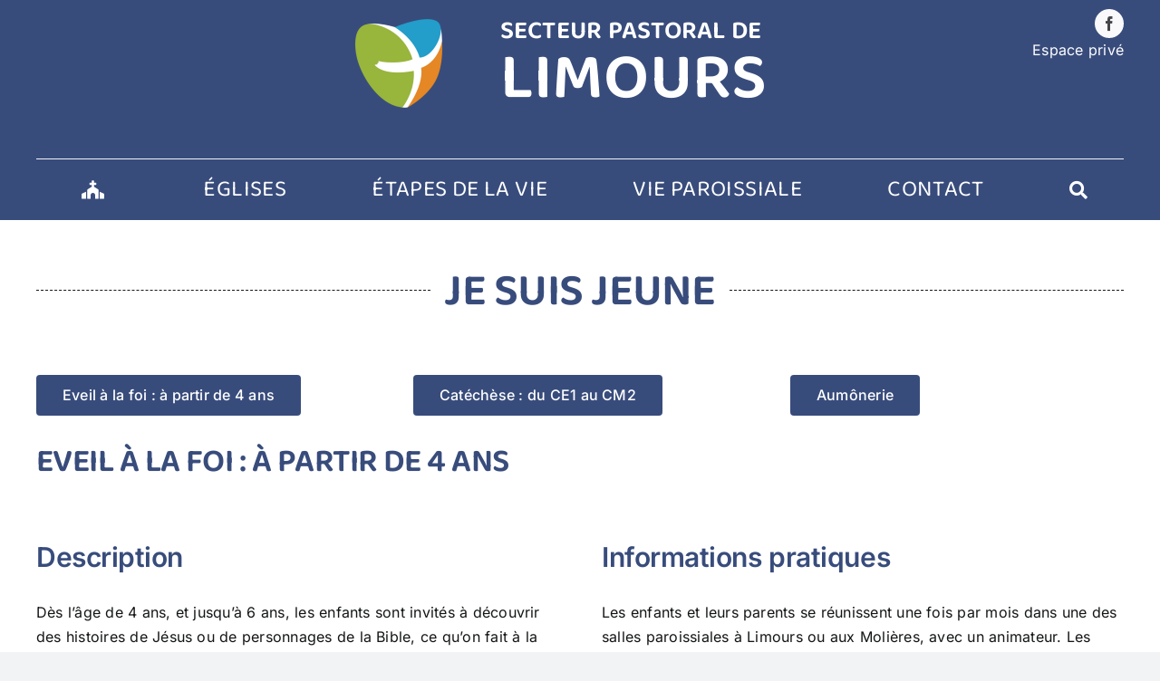

--- FILE ---
content_type: text/html; charset=utf-8
request_url: https://www.google.com/recaptcha/api2/anchor?ar=1&k=6Lf9MBgrAAAAAGGPDjz1zSuZvM9XgnhX_9vf8NWY&co=aHR0cHM6Ly93d3cuc2VjdGV1cmxpbW91cnMtY2F0aG9saXF1ZS5mcjo0NDM.&hl=en&v=PoyoqOPhxBO7pBk68S4YbpHZ&size=invisible&anchor-ms=20000&execute-ms=30000&cb=ssanrpmybgef
body_size: 48590
content:
<!DOCTYPE HTML><html dir="ltr" lang="en"><head><meta http-equiv="Content-Type" content="text/html; charset=UTF-8">
<meta http-equiv="X-UA-Compatible" content="IE=edge">
<title>reCAPTCHA</title>
<style type="text/css">
/* cyrillic-ext */
@font-face {
  font-family: 'Roboto';
  font-style: normal;
  font-weight: 400;
  font-stretch: 100%;
  src: url(//fonts.gstatic.com/s/roboto/v48/KFO7CnqEu92Fr1ME7kSn66aGLdTylUAMa3GUBHMdazTgWw.woff2) format('woff2');
  unicode-range: U+0460-052F, U+1C80-1C8A, U+20B4, U+2DE0-2DFF, U+A640-A69F, U+FE2E-FE2F;
}
/* cyrillic */
@font-face {
  font-family: 'Roboto';
  font-style: normal;
  font-weight: 400;
  font-stretch: 100%;
  src: url(//fonts.gstatic.com/s/roboto/v48/KFO7CnqEu92Fr1ME7kSn66aGLdTylUAMa3iUBHMdazTgWw.woff2) format('woff2');
  unicode-range: U+0301, U+0400-045F, U+0490-0491, U+04B0-04B1, U+2116;
}
/* greek-ext */
@font-face {
  font-family: 'Roboto';
  font-style: normal;
  font-weight: 400;
  font-stretch: 100%;
  src: url(//fonts.gstatic.com/s/roboto/v48/KFO7CnqEu92Fr1ME7kSn66aGLdTylUAMa3CUBHMdazTgWw.woff2) format('woff2');
  unicode-range: U+1F00-1FFF;
}
/* greek */
@font-face {
  font-family: 'Roboto';
  font-style: normal;
  font-weight: 400;
  font-stretch: 100%;
  src: url(//fonts.gstatic.com/s/roboto/v48/KFO7CnqEu92Fr1ME7kSn66aGLdTylUAMa3-UBHMdazTgWw.woff2) format('woff2');
  unicode-range: U+0370-0377, U+037A-037F, U+0384-038A, U+038C, U+038E-03A1, U+03A3-03FF;
}
/* math */
@font-face {
  font-family: 'Roboto';
  font-style: normal;
  font-weight: 400;
  font-stretch: 100%;
  src: url(//fonts.gstatic.com/s/roboto/v48/KFO7CnqEu92Fr1ME7kSn66aGLdTylUAMawCUBHMdazTgWw.woff2) format('woff2');
  unicode-range: U+0302-0303, U+0305, U+0307-0308, U+0310, U+0312, U+0315, U+031A, U+0326-0327, U+032C, U+032F-0330, U+0332-0333, U+0338, U+033A, U+0346, U+034D, U+0391-03A1, U+03A3-03A9, U+03B1-03C9, U+03D1, U+03D5-03D6, U+03F0-03F1, U+03F4-03F5, U+2016-2017, U+2034-2038, U+203C, U+2040, U+2043, U+2047, U+2050, U+2057, U+205F, U+2070-2071, U+2074-208E, U+2090-209C, U+20D0-20DC, U+20E1, U+20E5-20EF, U+2100-2112, U+2114-2115, U+2117-2121, U+2123-214F, U+2190, U+2192, U+2194-21AE, U+21B0-21E5, U+21F1-21F2, U+21F4-2211, U+2213-2214, U+2216-22FF, U+2308-230B, U+2310, U+2319, U+231C-2321, U+2336-237A, U+237C, U+2395, U+239B-23B7, U+23D0, U+23DC-23E1, U+2474-2475, U+25AF, U+25B3, U+25B7, U+25BD, U+25C1, U+25CA, U+25CC, U+25FB, U+266D-266F, U+27C0-27FF, U+2900-2AFF, U+2B0E-2B11, U+2B30-2B4C, U+2BFE, U+3030, U+FF5B, U+FF5D, U+1D400-1D7FF, U+1EE00-1EEFF;
}
/* symbols */
@font-face {
  font-family: 'Roboto';
  font-style: normal;
  font-weight: 400;
  font-stretch: 100%;
  src: url(//fonts.gstatic.com/s/roboto/v48/KFO7CnqEu92Fr1ME7kSn66aGLdTylUAMaxKUBHMdazTgWw.woff2) format('woff2');
  unicode-range: U+0001-000C, U+000E-001F, U+007F-009F, U+20DD-20E0, U+20E2-20E4, U+2150-218F, U+2190, U+2192, U+2194-2199, U+21AF, U+21E6-21F0, U+21F3, U+2218-2219, U+2299, U+22C4-22C6, U+2300-243F, U+2440-244A, U+2460-24FF, U+25A0-27BF, U+2800-28FF, U+2921-2922, U+2981, U+29BF, U+29EB, U+2B00-2BFF, U+4DC0-4DFF, U+FFF9-FFFB, U+10140-1018E, U+10190-1019C, U+101A0, U+101D0-101FD, U+102E0-102FB, U+10E60-10E7E, U+1D2C0-1D2D3, U+1D2E0-1D37F, U+1F000-1F0FF, U+1F100-1F1AD, U+1F1E6-1F1FF, U+1F30D-1F30F, U+1F315, U+1F31C, U+1F31E, U+1F320-1F32C, U+1F336, U+1F378, U+1F37D, U+1F382, U+1F393-1F39F, U+1F3A7-1F3A8, U+1F3AC-1F3AF, U+1F3C2, U+1F3C4-1F3C6, U+1F3CA-1F3CE, U+1F3D4-1F3E0, U+1F3ED, U+1F3F1-1F3F3, U+1F3F5-1F3F7, U+1F408, U+1F415, U+1F41F, U+1F426, U+1F43F, U+1F441-1F442, U+1F444, U+1F446-1F449, U+1F44C-1F44E, U+1F453, U+1F46A, U+1F47D, U+1F4A3, U+1F4B0, U+1F4B3, U+1F4B9, U+1F4BB, U+1F4BF, U+1F4C8-1F4CB, U+1F4D6, U+1F4DA, U+1F4DF, U+1F4E3-1F4E6, U+1F4EA-1F4ED, U+1F4F7, U+1F4F9-1F4FB, U+1F4FD-1F4FE, U+1F503, U+1F507-1F50B, U+1F50D, U+1F512-1F513, U+1F53E-1F54A, U+1F54F-1F5FA, U+1F610, U+1F650-1F67F, U+1F687, U+1F68D, U+1F691, U+1F694, U+1F698, U+1F6AD, U+1F6B2, U+1F6B9-1F6BA, U+1F6BC, U+1F6C6-1F6CF, U+1F6D3-1F6D7, U+1F6E0-1F6EA, U+1F6F0-1F6F3, U+1F6F7-1F6FC, U+1F700-1F7FF, U+1F800-1F80B, U+1F810-1F847, U+1F850-1F859, U+1F860-1F887, U+1F890-1F8AD, U+1F8B0-1F8BB, U+1F8C0-1F8C1, U+1F900-1F90B, U+1F93B, U+1F946, U+1F984, U+1F996, U+1F9E9, U+1FA00-1FA6F, U+1FA70-1FA7C, U+1FA80-1FA89, U+1FA8F-1FAC6, U+1FACE-1FADC, U+1FADF-1FAE9, U+1FAF0-1FAF8, U+1FB00-1FBFF;
}
/* vietnamese */
@font-face {
  font-family: 'Roboto';
  font-style: normal;
  font-weight: 400;
  font-stretch: 100%;
  src: url(//fonts.gstatic.com/s/roboto/v48/KFO7CnqEu92Fr1ME7kSn66aGLdTylUAMa3OUBHMdazTgWw.woff2) format('woff2');
  unicode-range: U+0102-0103, U+0110-0111, U+0128-0129, U+0168-0169, U+01A0-01A1, U+01AF-01B0, U+0300-0301, U+0303-0304, U+0308-0309, U+0323, U+0329, U+1EA0-1EF9, U+20AB;
}
/* latin-ext */
@font-face {
  font-family: 'Roboto';
  font-style: normal;
  font-weight: 400;
  font-stretch: 100%;
  src: url(//fonts.gstatic.com/s/roboto/v48/KFO7CnqEu92Fr1ME7kSn66aGLdTylUAMa3KUBHMdazTgWw.woff2) format('woff2');
  unicode-range: U+0100-02BA, U+02BD-02C5, U+02C7-02CC, U+02CE-02D7, U+02DD-02FF, U+0304, U+0308, U+0329, U+1D00-1DBF, U+1E00-1E9F, U+1EF2-1EFF, U+2020, U+20A0-20AB, U+20AD-20C0, U+2113, U+2C60-2C7F, U+A720-A7FF;
}
/* latin */
@font-face {
  font-family: 'Roboto';
  font-style: normal;
  font-weight: 400;
  font-stretch: 100%;
  src: url(//fonts.gstatic.com/s/roboto/v48/KFO7CnqEu92Fr1ME7kSn66aGLdTylUAMa3yUBHMdazQ.woff2) format('woff2');
  unicode-range: U+0000-00FF, U+0131, U+0152-0153, U+02BB-02BC, U+02C6, U+02DA, U+02DC, U+0304, U+0308, U+0329, U+2000-206F, U+20AC, U+2122, U+2191, U+2193, U+2212, U+2215, U+FEFF, U+FFFD;
}
/* cyrillic-ext */
@font-face {
  font-family: 'Roboto';
  font-style: normal;
  font-weight: 500;
  font-stretch: 100%;
  src: url(//fonts.gstatic.com/s/roboto/v48/KFO7CnqEu92Fr1ME7kSn66aGLdTylUAMa3GUBHMdazTgWw.woff2) format('woff2');
  unicode-range: U+0460-052F, U+1C80-1C8A, U+20B4, U+2DE0-2DFF, U+A640-A69F, U+FE2E-FE2F;
}
/* cyrillic */
@font-face {
  font-family: 'Roboto';
  font-style: normal;
  font-weight: 500;
  font-stretch: 100%;
  src: url(//fonts.gstatic.com/s/roboto/v48/KFO7CnqEu92Fr1ME7kSn66aGLdTylUAMa3iUBHMdazTgWw.woff2) format('woff2');
  unicode-range: U+0301, U+0400-045F, U+0490-0491, U+04B0-04B1, U+2116;
}
/* greek-ext */
@font-face {
  font-family: 'Roboto';
  font-style: normal;
  font-weight: 500;
  font-stretch: 100%;
  src: url(//fonts.gstatic.com/s/roboto/v48/KFO7CnqEu92Fr1ME7kSn66aGLdTylUAMa3CUBHMdazTgWw.woff2) format('woff2');
  unicode-range: U+1F00-1FFF;
}
/* greek */
@font-face {
  font-family: 'Roboto';
  font-style: normal;
  font-weight: 500;
  font-stretch: 100%;
  src: url(//fonts.gstatic.com/s/roboto/v48/KFO7CnqEu92Fr1ME7kSn66aGLdTylUAMa3-UBHMdazTgWw.woff2) format('woff2');
  unicode-range: U+0370-0377, U+037A-037F, U+0384-038A, U+038C, U+038E-03A1, U+03A3-03FF;
}
/* math */
@font-face {
  font-family: 'Roboto';
  font-style: normal;
  font-weight: 500;
  font-stretch: 100%;
  src: url(//fonts.gstatic.com/s/roboto/v48/KFO7CnqEu92Fr1ME7kSn66aGLdTylUAMawCUBHMdazTgWw.woff2) format('woff2');
  unicode-range: U+0302-0303, U+0305, U+0307-0308, U+0310, U+0312, U+0315, U+031A, U+0326-0327, U+032C, U+032F-0330, U+0332-0333, U+0338, U+033A, U+0346, U+034D, U+0391-03A1, U+03A3-03A9, U+03B1-03C9, U+03D1, U+03D5-03D6, U+03F0-03F1, U+03F4-03F5, U+2016-2017, U+2034-2038, U+203C, U+2040, U+2043, U+2047, U+2050, U+2057, U+205F, U+2070-2071, U+2074-208E, U+2090-209C, U+20D0-20DC, U+20E1, U+20E5-20EF, U+2100-2112, U+2114-2115, U+2117-2121, U+2123-214F, U+2190, U+2192, U+2194-21AE, U+21B0-21E5, U+21F1-21F2, U+21F4-2211, U+2213-2214, U+2216-22FF, U+2308-230B, U+2310, U+2319, U+231C-2321, U+2336-237A, U+237C, U+2395, U+239B-23B7, U+23D0, U+23DC-23E1, U+2474-2475, U+25AF, U+25B3, U+25B7, U+25BD, U+25C1, U+25CA, U+25CC, U+25FB, U+266D-266F, U+27C0-27FF, U+2900-2AFF, U+2B0E-2B11, U+2B30-2B4C, U+2BFE, U+3030, U+FF5B, U+FF5D, U+1D400-1D7FF, U+1EE00-1EEFF;
}
/* symbols */
@font-face {
  font-family: 'Roboto';
  font-style: normal;
  font-weight: 500;
  font-stretch: 100%;
  src: url(//fonts.gstatic.com/s/roboto/v48/KFO7CnqEu92Fr1ME7kSn66aGLdTylUAMaxKUBHMdazTgWw.woff2) format('woff2');
  unicode-range: U+0001-000C, U+000E-001F, U+007F-009F, U+20DD-20E0, U+20E2-20E4, U+2150-218F, U+2190, U+2192, U+2194-2199, U+21AF, U+21E6-21F0, U+21F3, U+2218-2219, U+2299, U+22C4-22C6, U+2300-243F, U+2440-244A, U+2460-24FF, U+25A0-27BF, U+2800-28FF, U+2921-2922, U+2981, U+29BF, U+29EB, U+2B00-2BFF, U+4DC0-4DFF, U+FFF9-FFFB, U+10140-1018E, U+10190-1019C, U+101A0, U+101D0-101FD, U+102E0-102FB, U+10E60-10E7E, U+1D2C0-1D2D3, U+1D2E0-1D37F, U+1F000-1F0FF, U+1F100-1F1AD, U+1F1E6-1F1FF, U+1F30D-1F30F, U+1F315, U+1F31C, U+1F31E, U+1F320-1F32C, U+1F336, U+1F378, U+1F37D, U+1F382, U+1F393-1F39F, U+1F3A7-1F3A8, U+1F3AC-1F3AF, U+1F3C2, U+1F3C4-1F3C6, U+1F3CA-1F3CE, U+1F3D4-1F3E0, U+1F3ED, U+1F3F1-1F3F3, U+1F3F5-1F3F7, U+1F408, U+1F415, U+1F41F, U+1F426, U+1F43F, U+1F441-1F442, U+1F444, U+1F446-1F449, U+1F44C-1F44E, U+1F453, U+1F46A, U+1F47D, U+1F4A3, U+1F4B0, U+1F4B3, U+1F4B9, U+1F4BB, U+1F4BF, U+1F4C8-1F4CB, U+1F4D6, U+1F4DA, U+1F4DF, U+1F4E3-1F4E6, U+1F4EA-1F4ED, U+1F4F7, U+1F4F9-1F4FB, U+1F4FD-1F4FE, U+1F503, U+1F507-1F50B, U+1F50D, U+1F512-1F513, U+1F53E-1F54A, U+1F54F-1F5FA, U+1F610, U+1F650-1F67F, U+1F687, U+1F68D, U+1F691, U+1F694, U+1F698, U+1F6AD, U+1F6B2, U+1F6B9-1F6BA, U+1F6BC, U+1F6C6-1F6CF, U+1F6D3-1F6D7, U+1F6E0-1F6EA, U+1F6F0-1F6F3, U+1F6F7-1F6FC, U+1F700-1F7FF, U+1F800-1F80B, U+1F810-1F847, U+1F850-1F859, U+1F860-1F887, U+1F890-1F8AD, U+1F8B0-1F8BB, U+1F8C0-1F8C1, U+1F900-1F90B, U+1F93B, U+1F946, U+1F984, U+1F996, U+1F9E9, U+1FA00-1FA6F, U+1FA70-1FA7C, U+1FA80-1FA89, U+1FA8F-1FAC6, U+1FACE-1FADC, U+1FADF-1FAE9, U+1FAF0-1FAF8, U+1FB00-1FBFF;
}
/* vietnamese */
@font-face {
  font-family: 'Roboto';
  font-style: normal;
  font-weight: 500;
  font-stretch: 100%;
  src: url(//fonts.gstatic.com/s/roboto/v48/KFO7CnqEu92Fr1ME7kSn66aGLdTylUAMa3OUBHMdazTgWw.woff2) format('woff2');
  unicode-range: U+0102-0103, U+0110-0111, U+0128-0129, U+0168-0169, U+01A0-01A1, U+01AF-01B0, U+0300-0301, U+0303-0304, U+0308-0309, U+0323, U+0329, U+1EA0-1EF9, U+20AB;
}
/* latin-ext */
@font-face {
  font-family: 'Roboto';
  font-style: normal;
  font-weight: 500;
  font-stretch: 100%;
  src: url(//fonts.gstatic.com/s/roboto/v48/KFO7CnqEu92Fr1ME7kSn66aGLdTylUAMa3KUBHMdazTgWw.woff2) format('woff2');
  unicode-range: U+0100-02BA, U+02BD-02C5, U+02C7-02CC, U+02CE-02D7, U+02DD-02FF, U+0304, U+0308, U+0329, U+1D00-1DBF, U+1E00-1E9F, U+1EF2-1EFF, U+2020, U+20A0-20AB, U+20AD-20C0, U+2113, U+2C60-2C7F, U+A720-A7FF;
}
/* latin */
@font-face {
  font-family: 'Roboto';
  font-style: normal;
  font-weight: 500;
  font-stretch: 100%;
  src: url(//fonts.gstatic.com/s/roboto/v48/KFO7CnqEu92Fr1ME7kSn66aGLdTylUAMa3yUBHMdazQ.woff2) format('woff2');
  unicode-range: U+0000-00FF, U+0131, U+0152-0153, U+02BB-02BC, U+02C6, U+02DA, U+02DC, U+0304, U+0308, U+0329, U+2000-206F, U+20AC, U+2122, U+2191, U+2193, U+2212, U+2215, U+FEFF, U+FFFD;
}
/* cyrillic-ext */
@font-face {
  font-family: 'Roboto';
  font-style: normal;
  font-weight: 900;
  font-stretch: 100%;
  src: url(//fonts.gstatic.com/s/roboto/v48/KFO7CnqEu92Fr1ME7kSn66aGLdTylUAMa3GUBHMdazTgWw.woff2) format('woff2');
  unicode-range: U+0460-052F, U+1C80-1C8A, U+20B4, U+2DE0-2DFF, U+A640-A69F, U+FE2E-FE2F;
}
/* cyrillic */
@font-face {
  font-family: 'Roboto';
  font-style: normal;
  font-weight: 900;
  font-stretch: 100%;
  src: url(//fonts.gstatic.com/s/roboto/v48/KFO7CnqEu92Fr1ME7kSn66aGLdTylUAMa3iUBHMdazTgWw.woff2) format('woff2');
  unicode-range: U+0301, U+0400-045F, U+0490-0491, U+04B0-04B1, U+2116;
}
/* greek-ext */
@font-face {
  font-family: 'Roboto';
  font-style: normal;
  font-weight: 900;
  font-stretch: 100%;
  src: url(//fonts.gstatic.com/s/roboto/v48/KFO7CnqEu92Fr1ME7kSn66aGLdTylUAMa3CUBHMdazTgWw.woff2) format('woff2');
  unicode-range: U+1F00-1FFF;
}
/* greek */
@font-face {
  font-family: 'Roboto';
  font-style: normal;
  font-weight: 900;
  font-stretch: 100%;
  src: url(//fonts.gstatic.com/s/roboto/v48/KFO7CnqEu92Fr1ME7kSn66aGLdTylUAMa3-UBHMdazTgWw.woff2) format('woff2');
  unicode-range: U+0370-0377, U+037A-037F, U+0384-038A, U+038C, U+038E-03A1, U+03A3-03FF;
}
/* math */
@font-face {
  font-family: 'Roboto';
  font-style: normal;
  font-weight: 900;
  font-stretch: 100%;
  src: url(//fonts.gstatic.com/s/roboto/v48/KFO7CnqEu92Fr1ME7kSn66aGLdTylUAMawCUBHMdazTgWw.woff2) format('woff2');
  unicode-range: U+0302-0303, U+0305, U+0307-0308, U+0310, U+0312, U+0315, U+031A, U+0326-0327, U+032C, U+032F-0330, U+0332-0333, U+0338, U+033A, U+0346, U+034D, U+0391-03A1, U+03A3-03A9, U+03B1-03C9, U+03D1, U+03D5-03D6, U+03F0-03F1, U+03F4-03F5, U+2016-2017, U+2034-2038, U+203C, U+2040, U+2043, U+2047, U+2050, U+2057, U+205F, U+2070-2071, U+2074-208E, U+2090-209C, U+20D0-20DC, U+20E1, U+20E5-20EF, U+2100-2112, U+2114-2115, U+2117-2121, U+2123-214F, U+2190, U+2192, U+2194-21AE, U+21B0-21E5, U+21F1-21F2, U+21F4-2211, U+2213-2214, U+2216-22FF, U+2308-230B, U+2310, U+2319, U+231C-2321, U+2336-237A, U+237C, U+2395, U+239B-23B7, U+23D0, U+23DC-23E1, U+2474-2475, U+25AF, U+25B3, U+25B7, U+25BD, U+25C1, U+25CA, U+25CC, U+25FB, U+266D-266F, U+27C0-27FF, U+2900-2AFF, U+2B0E-2B11, U+2B30-2B4C, U+2BFE, U+3030, U+FF5B, U+FF5D, U+1D400-1D7FF, U+1EE00-1EEFF;
}
/* symbols */
@font-face {
  font-family: 'Roboto';
  font-style: normal;
  font-weight: 900;
  font-stretch: 100%;
  src: url(//fonts.gstatic.com/s/roboto/v48/KFO7CnqEu92Fr1ME7kSn66aGLdTylUAMaxKUBHMdazTgWw.woff2) format('woff2');
  unicode-range: U+0001-000C, U+000E-001F, U+007F-009F, U+20DD-20E0, U+20E2-20E4, U+2150-218F, U+2190, U+2192, U+2194-2199, U+21AF, U+21E6-21F0, U+21F3, U+2218-2219, U+2299, U+22C4-22C6, U+2300-243F, U+2440-244A, U+2460-24FF, U+25A0-27BF, U+2800-28FF, U+2921-2922, U+2981, U+29BF, U+29EB, U+2B00-2BFF, U+4DC0-4DFF, U+FFF9-FFFB, U+10140-1018E, U+10190-1019C, U+101A0, U+101D0-101FD, U+102E0-102FB, U+10E60-10E7E, U+1D2C0-1D2D3, U+1D2E0-1D37F, U+1F000-1F0FF, U+1F100-1F1AD, U+1F1E6-1F1FF, U+1F30D-1F30F, U+1F315, U+1F31C, U+1F31E, U+1F320-1F32C, U+1F336, U+1F378, U+1F37D, U+1F382, U+1F393-1F39F, U+1F3A7-1F3A8, U+1F3AC-1F3AF, U+1F3C2, U+1F3C4-1F3C6, U+1F3CA-1F3CE, U+1F3D4-1F3E0, U+1F3ED, U+1F3F1-1F3F3, U+1F3F5-1F3F7, U+1F408, U+1F415, U+1F41F, U+1F426, U+1F43F, U+1F441-1F442, U+1F444, U+1F446-1F449, U+1F44C-1F44E, U+1F453, U+1F46A, U+1F47D, U+1F4A3, U+1F4B0, U+1F4B3, U+1F4B9, U+1F4BB, U+1F4BF, U+1F4C8-1F4CB, U+1F4D6, U+1F4DA, U+1F4DF, U+1F4E3-1F4E6, U+1F4EA-1F4ED, U+1F4F7, U+1F4F9-1F4FB, U+1F4FD-1F4FE, U+1F503, U+1F507-1F50B, U+1F50D, U+1F512-1F513, U+1F53E-1F54A, U+1F54F-1F5FA, U+1F610, U+1F650-1F67F, U+1F687, U+1F68D, U+1F691, U+1F694, U+1F698, U+1F6AD, U+1F6B2, U+1F6B9-1F6BA, U+1F6BC, U+1F6C6-1F6CF, U+1F6D3-1F6D7, U+1F6E0-1F6EA, U+1F6F0-1F6F3, U+1F6F7-1F6FC, U+1F700-1F7FF, U+1F800-1F80B, U+1F810-1F847, U+1F850-1F859, U+1F860-1F887, U+1F890-1F8AD, U+1F8B0-1F8BB, U+1F8C0-1F8C1, U+1F900-1F90B, U+1F93B, U+1F946, U+1F984, U+1F996, U+1F9E9, U+1FA00-1FA6F, U+1FA70-1FA7C, U+1FA80-1FA89, U+1FA8F-1FAC6, U+1FACE-1FADC, U+1FADF-1FAE9, U+1FAF0-1FAF8, U+1FB00-1FBFF;
}
/* vietnamese */
@font-face {
  font-family: 'Roboto';
  font-style: normal;
  font-weight: 900;
  font-stretch: 100%;
  src: url(//fonts.gstatic.com/s/roboto/v48/KFO7CnqEu92Fr1ME7kSn66aGLdTylUAMa3OUBHMdazTgWw.woff2) format('woff2');
  unicode-range: U+0102-0103, U+0110-0111, U+0128-0129, U+0168-0169, U+01A0-01A1, U+01AF-01B0, U+0300-0301, U+0303-0304, U+0308-0309, U+0323, U+0329, U+1EA0-1EF9, U+20AB;
}
/* latin-ext */
@font-face {
  font-family: 'Roboto';
  font-style: normal;
  font-weight: 900;
  font-stretch: 100%;
  src: url(//fonts.gstatic.com/s/roboto/v48/KFO7CnqEu92Fr1ME7kSn66aGLdTylUAMa3KUBHMdazTgWw.woff2) format('woff2');
  unicode-range: U+0100-02BA, U+02BD-02C5, U+02C7-02CC, U+02CE-02D7, U+02DD-02FF, U+0304, U+0308, U+0329, U+1D00-1DBF, U+1E00-1E9F, U+1EF2-1EFF, U+2020, U+20A0-20AB, U+20AD-20C0, U+2113, U+2C60-2C7F, U+A720-A7FF;
}
/* latin */
@font-face {
  font-family: 'Roboto';
  font-style: normal;
  font-weight: 900;
  font-stretch: 100%;
  src: url(//fonts.gstatic.com/s/roboto/v48/KFO7CnqEu92Fr1ME7kSn66aGLdTylUAMa3yUBHMdazQ.woff2) format('woff2');
  unicode-range: U+0000-00FF, U+0131, U+0152-0153, U+02BB-02BC, U+02C6, U+02DA, U+02DC, U+0304, U+0308, U+0329, U+2000-206F, U+20AC, U+2122, U+2191, U+2193, U+2212, U+2215, U+FEFF, U+FFFD;
}

</style>
<link rel="stylesheet" type="text/css" href="https://www.gstatic.com/recaptcha/releases/PoyoqOPhxBO7pBk68S4YbpHZ/styles__ltr.css">
<script nonce="qX9w28iNumcDg5LRlJE41w" type="text/javascript">window['__recaptcha_api'] = 'https://www.google.com/recaptcha/api2/';</script>
<script type="text/javascript" src="https://www.gstatic.com/recaptcha/releases/PoyoqOPhxBO7pBk68S4YbpHZ/recaptcha__en.js" nonce="qX9w28iNumcDg5LRlJE41w">
      
    </script></head>
<body><div id="rc-anchor-alert" class="rc-anchor-alert"></div>
<input type="hidden" id="recaptcha-token" value="[base64]">
<script type="text/javascript" nonce="qX9w28iNumcDg5LRlJE41w">
      recaptcha.anchor.Main.init("[\x22ainput\x22,[\x22bgdata\x22,\x22\x22,\[base64]/[base64]/[base64]/[base64]/cjw8ejpyPj4+eil9Y2F0Y2gobCl7dGhyb3cgbDt9fSxIPWZ1bmN0aW9uKHcsdCx6KXtpZih3PT0xOTR8fHc9PTIwOCl0LnZbd10/dC52W3ddLmNvbmNhdCh6KTp0LnZbd109b2Yoeix0KTtlbHNle2lmKHQuYkImJnchPTMxNylyZXR1cm47dz09NjZ8fHc9PTEyMnx8dz09NDcwfHx3PT00NHx8dz09NDE2fHx3PT0zOTd8fHc9PTQyMXx8dz09Njh8fHc9PTcwfHx3PT0xODQ/[base64]/[base64]/[base64]/bmV3IGRbVl0oSlswXSk6cD09Mj9uZXcgZFtWXShKWzBdLEpbMV0pOnA9PTM/bmV3IGRbVl0oSlswXSxKWzFdLEpbMl0pOnA9PTQ/[base64]/[base64]/[base64]/[base64]\x22,\[base64]\x22,\x22E8K0Z8Kjw4MRbcOmw7jDgcOCw7xsVMKqw4XDkDx4TMKIwr7Cil7Cl8KeSXNBecOBIsKFw4VrCsK0wq4zUV4Gw6sjwqUlw5/ChSHDmMKHOEcmwpUTw4gRwpgRw5pbJsKkQcKaVcORwrcKw4o3wobDqn96wr1fw6nCuAPCgiYLWC9+w4t9GsKVwrDCg8O0wo7DrsKew5Enwoxhw7Zuw4EBw7bCkFTCucKENsK+WE1/e8Kiwph/T8OqLBpWXcOmcQvChhIUwq90ZMK9JGjClTfCosKENcO/w6/Dj2jDqiHDlQNnOsOOw5jCnUlnbEPCkMKlHMK7w68Lw6thw7HCucKeDnQ/HXl6BsKYRsOSG8OSV8OyaQl/[base64]/wpTCuEUAw6tNccOSwpwnwqA0WS5PwpYdCgkfAxfCoMO1w5AGw5XCjlRVPMK6acKVwpNVDjrCqSYMw7E7BcOnwoh9BE/DssO1woEuQVorwrvCk1YpB149wqBqdMK3S8OcPEZFSMOoDTzDjE/CsSckOzRFW8Oyw5bCtUdRw5w4CkEqwr13WmvCvAXCo8OOdFF8QsOQDcO7wrkiwqbChsK+ZGBYw7jCnFxDwoMdKMOTTAwwWwg6UcKNw4XDhcO3wo/CvsO6w4d4wqBCRBDDkMKDZXHCgS5PwoBPbcKNwofCkcKbw5LDssOyw5Aiwq4Bw6nDiMK4OcK8wpbDvlJ6RFPCkMOew4R5w60mwpojwovCqDExagRNImhTSsOHJcOYW8Kawr/Cr8KHTMO2w4hMwrVDw604ES/Cqhw6QRvCgCzCs8KTw7bCoUlXUsOBw6fCi8KcdsOpw7XCqnZMw6DCi0g9w5xpDMK3FUrCkHtWTMOYCsKJCsKJw4kvwosuYMO8w6/CgcOAVlbDt8KTw4bClsKGw6lHwqMAbU0bwq/Cvj8sHsKAdsKudMOyw6EjcxnCmWNSJE0Gwo7CmsK2w59FbcKTAAV8LDgqb8OjWiIjO8OzB8O6UGgqd8KDw6rClMOCw5fCssKjUzrDlsK+wpTCgzg2w49aw4LDmQPDomfDo8OQw6fCnkUPAGR6wq5UHQzDu23CskFYC2p0KMK2esKNwpjCv34LCT3CsMKGw6XDvA/DlMKXw5jCvQUUw4BlYMO+CTdmWsOwRsOUw5nCjyTClHcPCEXCl8KKKmIFeQB6w5DDsMO5JsO4w7gww6kzNFhVWMKiYsKAw6LDpMK3MMKuwrkWw6rDtjvDk8OCw6DDhGg9w4E3w4nDhsKLD00jF8OyEMO+bMO9w419w5kTAg/DpV1/fcKqwocewrDDjzTCtB/[base64]/Cm8ORwoXDl8K6I8O7wp4wbksyMmDDrMKkasOGwqovw50Mw5/[base64]/CtcKNw483WMO9woDCmcOkK1HDgTfDtwTDtV8QUm/Dq8KYwoRzL3DDsQ9WL3gKw5Jow7nChw10KcOBw6hhdsKWeDwhw5MzbcKxw4U4wrRxIm8dVcOMwqgcJ1jDiMOhL8KYw4h+HMOJwopTLUDDoQDCohXDl1fDlTJNw4QXbcOvw4QSw6IjQ1XCscO+LcKqw4/DunXDsClRw5/[base64]/CgcKfw7PCo0YlecOtwoHDpCJswpDDqjDCiAnDr8K+TMKVQVrCqMO1w4fDhUzDlUAIwrBJwpzDrcKdNcKtd8O/TsOswqdzw6Btwq4ZwqYcw5PDu23Du8KfwqjDtsKfw5LDt8Ogw7NnABPDilJdw5cKGMO2wrxHV8OTXxF9wpEuwrEqwozDkn3DryvDinLDq0MicTh0O8KydTjCjcOFwo9YFsO5KcOgw7/Dg0XCtcOWc8Oxw7UuwrQXNTItw7lgwqo1EsOXasOER2JdwqzDhMOYwrbCrMOBIcO2w5vDoMK5Y8KVAxTDuAjDhhfDp0DDtMO8w6LDosOOw5bCtxheYAxvdMOhw6fDsVUJwo1KXyHDghfDgcO9wpXCthTDtnDCl8KIwqLDrMOew5XClgB7VsK7FcOyA2vDjl7DoT/DkcO8Rm7CkxpIwr4Mw6jCosK/KkBewrglw6jCmWLDpnTDuhfDlcK/[base64]/DmsKzw4RAQcKDOm/[base64]/[base64]/SsOAc8OYXjzDnmIuF8K0WsOQwrTDmHlBM8ODwo1RFh7CmsOtwobDhMODDU9pwp3Ci1DDuUMRw6MCw65vwrLCshNpw4Alwopjw4nCm8KAwoEeSBV0PC4OQSPDpFbCmsO9w7N+w7xEVsOdwrV7Gyd6w4NZw5TDg8KRw4dbPFTCvMKDF8O/UMKEw47ChMO2B2vDqScMJsKzPcKawpzChVEWAB4GNsODYcKDC8OYwoRuw7DCm8KBNALCu8K5woILwrwLw7HCrGIyw6knSS4ew77CmmcHIE8Fw5LDgXQ/em7Dh8O5FBDDlMOfw5MQw51NI8OwIzdvWMOkJUFjw5dwwoksw4PDicK3wrk9JnhDwr95JcOtwq7Ckns9VxtNw7IeCW/CvcKbwoRBwqw3wo7Dp8Otw4g/woxawp3DqcKAw4zDrkvDv8K9KCFzM3hswosAwpdoU8OVw4HDjV8yJxLDgsKQwrNswrV+fMKfwrhdbV3DgAV1wplwwojDmDPCgXppw4PDulLChjzCpMO8wrAjNQwdw7NmEsKZf8KHw4jCgUDCpCfCvj/DicOBw4zDlcKUZcO9JsKsw7xiw5dFHF5mOMOmCcOqwoY2el14CHoKSMKJbFtUXVHDmcKgwqUOw4wdLTnDmsObXMO/L8Kmw4LDhcKXCjREw4HCmSx6wrdvA8ObUMKDwqfChF7CsMOOWcKcwrYAZx/DosOaw4x/w44yw4zCt8O5YMKTZgh7YsKjwrTCicO1wpFBUcO1w7nDiMKyYlEacsKOwrhGwqcBaMK4wokOw4dpRMKVw6Fawq5AA8OfwpI6w5zDtB7DllnCpcKvw4ETwrrDnwrDv3hdRcK8w5BEwqPCpsOpw4PCh2nCkMK/w7FWGTXCjcOtwqfCpAzDr8KnwqXDjVvDk8K/YsO3JGQuQgDDikfCk8KKRsOQEcK2W2UxZA1kw7U+w7rCmsKKNMOyDsKBw6EjbiN1wrhlLj/DgxBYaULCozXCk8KHwpTDqMO4w7tZAWDDqMKmwrPDg2YDwqcXAMKuw7jDmAXCqmVLH8O+w5M5MHg6GsOqBcKcGDzDshLCgz4Uw5/[base64]/DvMKwEEHDocOpwqTCknIvw4rDmcKeUsKhw7nDtlElGy/CosKtw4bDp8K6HgNIZQgZa8KnwqrCgcKIw7nDjQ/DpAPDvMK2w7/[base64]/d8Opwpg1wrYARMKIw7AKBC3DvcOXwos5w7ptH8KLH8O5wqfCp8OTRwkjTyDCtgnCnijDk8KkecOjwo/CqMKBGwojRxDCiR0pByB4E8Kxw5M6wpIUV3E4AMOOwp0SScO7wp1ZfcO9w4IJw6nClgfCkDJeCcKIwp3CusKiw6DDuMO4w4fDsMKAwoPCssKSwpkVw7hHXsKTdMKqw4saw4DCqgsKdAtMOMKmAD91UMKWMiPDiDtjTWVywoPChcO7w6HCscK/cMORUsKeXVRbw490wpLCnlF4Q8KgURvDpCTCgcKgH0DCvMKsBMKAeydhHMO0L8O/[base64]/[base64]/[base64]/CjjzDl8K6w7FeEsK7VmXDoMOgw6fCuBnCu8OSwoXCu8OtY8ObPg3CjMKDw7jCnjNYYyHDnW/DnDHDn8KpdFdZb8KMeMO9M2wqJBkswqV7ZFLCtkQqWmYcccKNbTXCusKbwr/DoSQFFcOqSSPCqxXDkMKrOHtewpo0Cn/Ct1kFw7TDlUvDjsKOQRbCi8OCw4QPRMOxHcOPeWLClGAVwoTDnhLCmsK/[base64]/[base64]/CrAnCjh5MwoDCvMOSwpRpw5XCscOfdGUcacKzTsKhwplUR8OHw6B4ECIfw6DCnnFnZMO3BsK/FsOuwpI8S8Kvw5bChCIjHFkgQMO7HsK1w6QTKVnDhQ84F8O9w6DDuEXDkmciwp3Dt1vCocKdw5vDpTYVenkRPsKcwqM7P8KhwoDDk8K+wrnDvhN7w5ZZIgNcRsOvw5nCpiwoccKCw6PDl0ZENVjCvQgeb8O/BcKKSATDvcOuKcKcwpMZw57DsQDDjBB2YBpPCSjDssK0PWjDpcO8LMK/[base64]/w54LOcO/[base64]/V8K+wrwAw5AKw67Cn8KxwonCo2wnIhDDgsK5OWJue8Ofw69lEG7Ct8Oawr/CrCgRw6swQEAdwpkLw4HCpsKPwoI9wovCmsOxwr1hwpUZw79AK2HCtBp7NRBDw4w4a1RrDsKXwqTDvEpVNWkfwoLDh8KZDkUUQ1MDwqjCgsOew5bChcKHwrcAw5fCksOlwr9eJcKOw4/DucOGwqPCqGggw6TDnsK/[base64]/CuMOxwpNmwppEw53DgsOJw6p8bjHCojoLwrMcwrTDlcOVwqAIGnJWwpB/[base64]/w7/[base64]/CqgYQVMKKPULDpMOBw60tc8KKw61iU8K8G8K8w5XDi8K9wq7CjMOhw61+VcKswp0UECwAwrrCpMOSPwhjbw1zwpAlwpFERMKicsKTw6p7P8K6wq0gw7N/wq7CkmEFw7dIw6kKI1oWwq/ComRWTsOzw54Qw54zw5lZbMOVw7zChsKhw7gQScOyC2/DljXDocO1w5rDs3fCjBHDicKrw4jCvy3DggPDkRjDsMKjwqrCksONIMKmw5UCO8OLTsKwR8OkCMK2w6Ixw6IDw67DqMK0w5pDCMKqw6rDnCVuWcKnw5JIwqozw7ZLw7NsTsKiTMObWcOsIzAFdQdSfD/DrCrDvcKFFMOhw6lScQJhOcKIwpLDvmnDn0R2LMKew5/CpcOaw6DDn8KNAcOyw7PDgjTCo8OfwqjDozU3D8OswrFGwpkVwphJwoozwrVEwqFpQXlHG8OKZcKRw7drO8O5w7rDrsKkw7jCosKbPMKxPgLDnsKcXwoPBMOQRxDDqMKKWcOTICR/NcOrHD8pwpfDon0MEMKhw5gCw7rChMOLwojCn8K1woHCig/CiUfCtcOtPRA1bgIAwp/CsGDDjxDCgw3CtMKvw7JHwqYbw6MNb2BKKD7CrVkqw7E1w45Vw5XDuQ7DhwjDlcKSEXN+w5rDuMOKw4XCmxjCqcKaZMORw7tkwrAFUBhOZ8Kqw47DtMOpwqLCr8KqNsKJcgDDijpFwr/DqcO/a8KKw4xNwo8GYcOLw5hGVkjDpMO4wqEREsOdTBvCocO+Cn8XRGgAHmfCvVBwMFvDl8KdC09GfMOBUsK3wqDCpHPDkcO/w6obw6vCiDXCuMKzPzLCkMOcZ8K4DV/Dl27ChFZPwro1w5x1wpXDiETDksKLBWHCmsO6Q2/[base64]/Wzsdw6nCuw8EwpI+PTfDkcO3w4PCkk8Xw7l/wrHCvzPCo1xawqHDthvDhsOFw6UgSMOtwrjDukDDk2nCksK6w6MiWQFAw5gpwpVOV8OhXcKKwrHCjB7DknzCmMKNFywxLcOywprCjsOVw6PDvsKve28/GRzClgvDvMOsHmkRd8Oyf8O9wofCnsO1HcKQw64Pa8K9wqQBO8Oxw73Dryl+w5bDvMK+FcO8w5kQwoJ8w5vCucKXSsK1wqIbw53DlMOwLlbDknctw5/[base64]/CosK4OsOVEXk9SVcww6nDqhbDn1U9Uh7Dn8OAScKJw7MBw4FXDcOJwpPDuTvDowFTw7UpScOrUsKEw4PCk1R1wqZ5JhHDnsKyw6/DnELDsMOawp9Xw68yG3rColYLK3XCq3XCnMKwC8OCLMKGwr/CoMO9woAqH8OCwpx3akrDusKGGCbCigRqd23Ds8OYw7fDisOSwoR9wofCqcKiw7lZw4ZAw68fw4nCuylFw4McwoEMw6w/RMKuesKtacKjw4gRMsKKwpp1fsObw7swwo1pwpYwwr7ChcKGH8O3w67Cri4Tw71sw4c6GS4jw4jCgsKTw6XCokTCmsKsE8OFw58yJsKCwopxbD/DlcKDwqvCukTCt8KxNsKMw7zDimrCvsKxwo0fwpjDtT9UTCUSccOMwoVLwpHDocKYdsKewq/CocKtw6TDq8OxJ3kmYcKXIMKEXz4bMhjCpA18wr0bClzCmcKdSsOyd8KLw6QdworCv2N6woDCj8OjfsK+cF3DvsKjwoQlUVDCjcOxdWwkw7cAasKbwqQ1worCvi/CsSbCvAbDnsOENMKuwpHDjgTDu8KpwpzDr01nFcKWJcKvw6nDmEvDj8KJTMK3w7/CpsKYDFpdwpLCpT3DnDDDrXBBa8KmfmkjZsKywp3CqsO7OkbCul/DsXHCksOjw5tKwqphdcOcw6/DmsOpw50dwp53L8ODBFZGwpJwRF7DhMKLcMOHw4DDjXhMG1vDqE/DlsKHw7vCn8OKwqzDliMLw7bDtGnCqsOCw4sUwoLCjw9RccKBVsKQw6HCrMOrP1DDr2ETw7HCk8OywoVjw5LDklvDh8KWTwowcRREfGgZQcK0wovDr2VYNcOaw4cfWMK5dUTCsMOcw4TCn8KSwpEYHHt6InUoSkhOS8OGw7IbECDCpcO/[base64]/CsXsxw7IpVXzDn8KLwqvDoTHDtcOtfsOkw54VFT93BRPDiGN8wpLDjMOvKCbDlsKeNDFYM8Oow7/[base64]/CvcOtNcO4FcOBwoHCtng1YQVmw69QP8Kuw51TA8Oww6DDoE7CtHcVw7bDlDpmw7B0diVDw4vCq8O8Gk7DjsKoRsOOVsK3VMOiw63CkFTDi8KhK8K+NUjDjQPCgMKgw4LCpw1QeMO9wqhMYldjfUPCsFUjX8K1w7lFwo8nPFbCpkXDomQjwrAWw53Dp8Oow5/[base64]/CqEvClyDCoH1Zw41qw4TCijhVw7LCo0dAFUTCghNLTVPDpUIpw4bCkMKUCcODwrfDqMKeDMKSf8KJw4J/[base64]/w5lAIQ3Cmg/ClU1ySMOJw5QtVk7Ct8OTe8KpJsKka8KLPMOZw6/DgGjCpHPDvWhsGsO0ZcOGK8OYw7J1OUd+w7pEQhlCR8OcfxALCMKqVkIlw57CnRAJABZkCMOQwqMccFzCqMOFIsO6wojDowgLaMOIw7QmcMO7ZSVVwoJuUTrDnMOmasOqwqjDhFvDhBIFw4l0ZsKfwp7CrkF/X8OtwqZoNcOKwrIcw4fCgcKcUwHCo8KnWmPDhjMbw4MwVMOfbMOZCcKJwqIaw5fDtwRxw4dww60Hw4JtwqBcRsKaGUVNw7Emw7cJKgrCnMOBw47CrTUAw4xqdsOaw73Dh8KhAStYw4rDt3TChgXCscKeQxFNwr/CpSpDw6zCjQkIZFTDkcKGwp8NwprDkMOLwrwvw5M4OsOkwoXCj2bDhsOUwpzCjMOPwrhbw60EKj/DvCs9wq1jw5ZpNAHCmDQoJsO0UBI2WzjChsK6wrvCuGfClcOVw79/[base64]/[base64]/[base64]/Dl34cwpdDw7vDh8OiwrVwwofDo8KhesKrQ8KCYcKFVC/[base64]/DvMOywrp+wqxaK8KcwrrDtMOmDsODCsKpwpDCsMOqZ1jCojXCq0zClMO3wrpkKhwdMsOlwopoKMK6wrbCgsKYcTzDosKLasOlwrvDpsKyScO9Lm0oADPCo8OKHMKHYVMKwo7Ciy8xBsOZLg1ww4jDj8O4W1/CosOuw41RHsOOasO1w5AQw5JHYMOqw78xCgZYXwtYfn/CrsOzUMKoAADDr8K8dMOcX3wBwrTCnsO2f8OFUgvDvcOjw54cAcOkw5pDw71+SQQyaMO5NGHDvgnCnsOjXsOpFhLDosKvwpZvw50owrHDs8KdwqTDhXJZw68gwrAzLsKUCMOfcDIhDcKVw4/Chg5wcGbDh8OqajV/BcKVaRk6w6p0CmrDlcK4csK9Q3rCv27CmXdAA8OWwqdbXC0xZmzDgsObQGjCicO0w6ADFsKgwpTDgsOyTMOVUsKCworCocKdwp/DhgxPw4PCv8Kjf8KXX8KAfsKpKEHClnDDrcOQH8OAHDZcwotgwq/DvhLDsHciK8K3FXjCilIPw7gEMUDDmjjCp1TCqU/[base64]/w7dzN8KVQMKAJMOLOMKiwqQ3w6Eew4NRAsO9esOpV8OEwp/CucKGwqXDkiZNw73DkE8ZO8OOasOFfsOTdMK2Axp1BsOJw4jDtcK5wrPCpsKZY29XccKPfiNhwqTDgMKDwobCrsKHP8OzOAJQSi4Oe38BcsKbVcOKwoHClMKnw7stw6rCssK+woZjQcKJdMOkc8Odw44Fw4LCisK6woHDrsOgwrddOk/Cr3vCm8OEd0DCucK5w43DrDnDp2/Dg8KLwoQ9DcK1S8K7w7fChSbDozhNwobDv8KBY8Kuw6rCpcOzwqclIMOtw7zDhsOgEcK1woZWYsKjSiHDqMO/w5TDgTocwqXDk8KMZ3XCq3vDvcOEwpRBw6wdGsOSw7p5fMO1WRXCjcKvADXCkWLDhR9jP8OeZGvDkEnCpRPCrHvClVLCiXtJb8K1UMOKw4fDuMO2woXDhj/CmUTDpnPCiMOlwpkDLTbDmjzCmUjCmcKyA8Oow4dSwqkIXsK3XG5Vw4N0XHQEwrDDgMOYGsKKTi7DqnHCjcOFwoLDjjNYw4TCrkfDi38BIibDsXUaTBHDmsOCL8O9wplJw78hw6EHXDBdLWTCjsKNw6vCl2Fcw5nDsRTDsSzDlcOyw7EXL38OXcK8w4XDhcK/WcOqw4huwo4Iw5lvD8KuwrE/w4YUwp0aA8OKEnpwUMK3wpoMwqPDsMKBwpUgw5fDklDDrx/[base64]/CkVnDpMKbesOlCMK3wr7CpsK9w4HCscKTw4TCq8KWwp9DPy4dwo7DkBzCrSJRRMKjZcKjwrDDisOZwo0cwrLCmMOHw7tBTDdvCjROwpFHw4PCnMOhbMKJJyHCuMKnwr3DrsOjDMO7e8OAOsKgUMOyfy3DkAjCphHDvl3CgMO/GxjDixTDu8K/w5ZowrzCiRJ8woHDqsOca8KrMF1VfAw1w4pLR8KBwoHDonpTIcKlwrUBw5QoMVzChVtBX0QdOTLCplkRZxnDmw/DtWJuw7nDg0F5w57CnsKUc0cWwrvChMK5woJ/w4d7wqdvfsKhw7/CmSDDnkrCgGRCw7DCjU3DicKmwr40wowZf8KRwpDCusOEwp1Lw6cJw4vDnhfChDpCXS7CksOIw5HCmMKqOcOfwr/[base64]/BiYlwqIBD2rDnDzCt2hyBsOwAMOWw53Cm3rDn8Oqw7/[base64]/CoGvDuMKQHDcKYwbChMKYw6prMU7DrsK4LiTDqjzDtcOUcMKODcK0W8Olwq11w7jDtmbCj0/[base64]/SV3CnHptwojDvcOWwrVzwrliVMKXw49Lw6EqwpsHYcKtw6jDuMKLLcObLEPCqhhkwpHCgD7Do8K5w7EVAsKjw5/CgikdG0LDoxxDEmjDqT1rw7/CucOcw6ghZHEWJsOuw53DmsOGTMKdw59ywoEXYcO+wooOVMKoJGcXDFZjwqPCsMO5wq/[base64]/[base64]/CiyHCmzwHDcORencBwqUTaMKHIMK6w6HCvhARwrVPw57DmBXDlkHCtcK/[base64]/CrsOtwrrCtcK5XMKYcMKCJEARw4EVwoFoVnTDj2LDn2nCusOAw54KTsObe0dFwqk0D8KUHiMiw6jDmcKbwqPCvMKIw4ZJZcOJwr/DqSzDicOLQMOGGhvCm8OuWxTCqMKIw6d1wp/CvsOWwocpGjHClMKKZCI3w4LCsStMwoDDvRxBNVN1w5ZfwphJbMOSKVzCq3fDi8OXwrnCrT1Lw5bCg8KnwpzCpMKdUsORWErCu8K1woXCgcOswpxIwp7Cjzhfbl9owobDqMKQCS8BO8Khw5FEcHbCjsOsIUDCqx1/wrEuwpE4w51SNiwzw6/DsMOgTD7Dtz8wwr7CmSJ9VsKzw5zCrcKHw7lMw5xfU8OYdlXCuj3DglcZMcKuwqpHw6TDlStuw4ZxUsKNw57CjsKMTArDhmpEwrnCh0NiwpJqc3/DiiHChcKAw7PChGDCpCDCllBxfMOjw4nCjcK3wqnDnRF5w6TCpcKPeh3DiMOLw7DCscKAdg8LwojDig8PJU49w5/[base64]/wr49wrUVwoBZXFzCvzjCkFHDoCrDhXPCgcOMCRRQeD06wpbDuDs8w4TCosKEw401wrzCucODYkVew45iwqgJXcKrD1LCsW7DrsKXZVdrP0LDk8K4YwDCjXUFw5gew4ADOiEdOmrClsKMUl/CrcKVZ8K1W8O7wot1VcKdTkQzw5TDslbDviIGwrs7VBsMw5NLwoTCpn/DpCkkJE5ow53Di8Ocw7RlwrNmLMOgwpMMwpDCtcOGwqzDmBrDvsOJw6rCnGAnGAbCk8O6w5dDI8O1w4dPw4/CgDJCw4FDT3FPcsOFw7F7woPCvcOaw7pbc8KDAcO6dsKPHn5Cwoonw5/Cl8Onw5fCsFnCuk1nZD8tw4XCkgYYw6BIBcKCwqBvVMKIEQAeSHIvXMKSwo/CphgzDMK5wotRRMObRcKwwrHDnXcOw6fCqsKRwqcww5YXecOxwo7DjFHCn8OKwpjDtsOwAcK+WHXCmlbCmG3CkcOZwpTCo8OlwphbwqYww7TDrk7CtMKswp7ChFDDkcKbJEckwp4Vw4ZzVMK3wrYJb8KUw7DDqQ/DnGTDixcmw5BIwq3DmQnDscKTXcKJwprCu8KRwrYeECLCkT4YwoYpw4xOwqUywrp+JsKwQjrCssOWw6XCg8KkSThCwrdITgNWw5HDu3rCnHZpdsOVDW7CvnjDl8KYwrLDjRArw6DCr8KJw5cAccK4wq3DpjPDgRTDpDwhwpLDn0bDsUgyLcOLEcK7wpXDlD/DqmnDmcKLwrEJw5haJsKmwoFFw60BdcKkwocOD8OwdVB7BMO/AcOkdxpqw7MswpXDuMOGwrtjwrbChDXDjg5Kdh3CijHDvMKrw6pmw5nDvzjCrDUnwpXCo8OHw4DCnRMPwqLDhWfDl8KbbMKqw6vDqcKZwqXDim44woEJwqnCqcKvPsKGwobChwYeM0pbTsK/woF2YC5zwqNLT8OIw5zCkMOrRC7DvcO/BcOJTcKHRHs+wqPDtMK7aCfDlsKFJHjDgcOhacKyw5c5WCvDmcK+wqLDs8KDQMOuw4BFwo1pIVQLIQNjw57CicO2B2RzEcOaw4DCuMOfw71Awp/DsANlI8OswoFRARXCocKrw7TDhHbDmD7DjcKbwqRgXgdXw4Agw63Dj8KWw5VfwozDowsXwqvCmsO+ClhTwpNFw6Utw4orwq0NN8OpwoNsQTMgF2zDrEAaGAQ9wojDkWlAJHjDjz7Dr8KtLsOSb2/[base64]/[base64]/ChMORwq3Dh35Rw5nCmTZjwpsbcUHCkcORIHNKQAdlZsKZZcOUJkZGP8KYw57DsURawpUAQ3nDl20Bwr3CiUTCgcKAcxZhw7/ClnhVw6fCmC5tWFPDhjnCkxzCtcO1wqbDrsOVd1vCkAHDlcKYIjVQw6XCp1FdwrkSVMKhYMOURUt8wqdjJMK+C2oEwoQFwoDDgMKLFcOmfiXDoQvClnLDq0HDt8O3w4HDosOwwq5kNsO5LhFcew4PNy/Cq2vCggTChl7DlV4ELcKAA8KDwoTCtQTDr1rDrsKEADDDhMKzL8Orwq/DnsKYfsK2EMK0w6EAOmEPw7/DjnXClMO/[base64]/DnsO6Nk0MH8OaIVElw5N2w592ZsKWw5TCjk8jwpcxclvDtyDCisKBw6kLOcOJcMO6wo4WOR/Co8KHw5rChMOMwr3Dv8KWIjfCucKoRsKYw68/JV9hHFfCrsKxw7LClcK2wr7Dp2h3CCEOdRPCnsKbU8OVWsK7w5zDhsOYwqhXJ8O8NsK6wpXDt8KWwojCuXlOOcKQTkg/[base64]/DuUUXw4BUwpFqSMK/wpkXwqbCix45XQV5wpPCmGjCumRCwrIIwqbDicK/N8KjwrEnw79yN8OBw4hpw7oUwpHDkFzCv8Khw5l/ODp2w5pFNC/[base64]/SMO3K2dmw59ADMOkw61cw4HCsgjCocKZB8OIwofDhnnDklrCjMK5eVJRwrQyWQTCig3DgiDCiMOuUhtKwobDvmPCt8Ocw7XDtcKWKDktWsOBwpjCr2bDqcOPCV9Dw5YuwqjDt3/CqT9PCsObw6fCiMKlHHnDmcKAZBbDr8ORZyTCosOLZUzCn3kWY8KsYsOjwrXCl8KewrjDpUrDlcKpwptRR8OZwod3wrXCviPCqiLDpcKNRhHColnCosOLAnTDtcOww73CrFh8DMO2ZAHDqcKCXcOIacKyw4kWwpxxwqnCiMKswqnCk8KwwoR6w4nCp8Onwp/CtDTDun01XyhOMC9Xw4pAFMOEwqF+wq7Cl3oQFUDCjlMowqEZwpd8w6nDmjfCnn41w7XCvUclwpjDuijCizZ3wot+wrknw4gxO2nCpcKwJ8O+wrLCvMKYwrEKwrERSh4YDi5URgvCiDIdccO/[base64]/DicKyTsOywrsowojCuXfCnURKGhjCusKawoV+EUXDpW7Di8O9J1/DuH1LJizDkRPDvcOlw4M+ZB1dF8OPw6vClkN5wpTCp8OTw6gAwpZaw5MEwp1hBMKpwrrDicO8w48DSRNDTcOPRljCk8OlP8K/[base64]/CkgnDssOJHyTCnMOWRTzDjMOmw4Udwr3CoylEwpzCgUTDshvDicOew6bDt31/w5XCocK0w7DCgUPCssKtw6vDhcOXcMKhZw0ROMO4RlNrEV06w7BOw6/DsAHCu1TDmMKROwvDuzLCvsO3DMKvwrjDpMOuw6I2w6HCu07ClDlsFV0TwqLDgQLCkcK+w6fCvMKVL8OVw7I8PkJiwrAuWGNxDyR5QMOoHzHDi8KKZCwcwo4fw7vDmMKOA8KeNSnCrG9Ow7Q6EXDCtFwgW8OawonDkWjCj3lGWsO1Lz5xwpLDrVsDw50HfcKywr/CisOHJ8Oew4rDh1LDpXdNw6lyw4zDs8O2wrNvRsKBw5fDqsKkw642KMKHf8OVDmPChxHCr8Obw75IbcO2KMKqw7YlNsObw7HDlQlzw7rDrAHCnFgYEzJwwpMqZMK3w7jDr0jChsO9wpTCjzgaAcKFYcKRPVjDgBPDsjYlAi/[base64]/CoAjCpcKiJX41UCxVwqImSA9Rw6rDj0nClGLDkjPCvFgzCMOuNU4Jw7ptwoHDh8K4w6LDksKRaiwIw6/DtChKw7MJRSZAWxDCvzLCrG/[base64]/CoEwyQ8Kuw7pSTsObw4fDuDIIw7HDqcKURQx1wpM0bcOlAMKRwpB+GmzDmT0fVcOYX1fCp8KuLsK7bGPCh0nDrMOmVR0pw59Dw6nCsinChh7DlzzChsOTwq/[base64]/fcK9w6ZufcKmw4JeP8Oaw4jCrMKEbcObwqkwM8K3wohbwpvDl8KsA8KUW1/DqTpwa8Kiw5YNw79Qw5VDw5l+wpvCnSJ/[base64]/CrXZNw7vDl8K4V3/Ds8KbwpoSwopdOcO/CMKGYFPCrCPCkAUEw5hfQSnCosKUw4nCo8OGw5bCv8O0w4wBwr1gworCmMK0woTCgMOuwr9yw5vCmybCpGZlw47DmcKsw6jDnsOHworDncO3KzzCjsK7Vx0UDsKIdcKnJS3CgcKWw59tw7rCl8Ovw4jDtTlaEcKNI8O7wpzCr8KmdzXCmB9Uw7PDnMOhwo/CnsKEw5Qrw7Msw6fDlcOyw7nCksK1PsKjGifDoMKXFMOQY0TDmMKlSl7CmsONQGvCnMKOc8OEbsOpwrwjw7Mywpd2wqzCpR3DgsOLcMKQwqvDuS/DrAkmBSnCnEccXUXDoR/[base64]/Ci8K+EMOOJcOLOFTDtF0zdcKIw6/DhsKww4PDgcK5w7l/woFJw4LCj8KdbcKPwrfCsx/Cp8KKU1TDmcK+wp4NPxzChMKMIsO/EcKdwqDCusK5OUjCp3rCnMOcw5wlw440w50+ZBgtZgdswpzClTDDthlGcChCw6QjZxIFPsO5JVcGw7UNFBZbwrMJT8OCacKYfWbDkGXDnMOQw7rCqEbDosOrGzJ1LXfCv8Okw5LDtMK3HsO6LcONwrPCmWfCoMOHG2nCnsO/GsOdwonCgcOVThzDhw7Dn1PCu8OXdcKrNcOKQ8K3w5MLOMOJwqTCn8ObRC7CtAgHwqjCtHt6wpNGw73CvMKCw6AFFsOxw5vDtVLDtUbDsMOULAFXI8Ouwo3Dk8KdSnIWw43DkMKVwr1AbMOlw4/Dhwtaw7bDuyEMwpvDr2sAwpdfMsK4wpIYwpptUsObOG3Cj3Qef8KhwqHDlMO+w7HClMOtw7NNTzHCicOowrbChRdQUcOww5NNVMOqw4lSZcO5w5/DrAliw5pOworClDp+f8OQwoPDosO5MMOLwpvDmsK4eMOnwp7Cgx9UWmwiDgLCv8Opw4diNcO2JUBMwqjDnz/[base64]/DvcOhdsOAWsOKw6s/w4tkw4/CmMK6wq/ClMKvKQzDl2nDszNKahLCtsOHwrI4SThfw53CmV9iwqfClsKKKcOQwrUZwqNPwr8Aw5Ffw4HDmlbCvFHDlw7DoQbCgktGOMOlK8Keb1nDiA/[base64]/woASVsOAIFjDolN9JV9HS8KLw5hnPgzDk2PCoChyHUhlTjLDsMOvwp/CpGrCiCU0SgFxw70SPVoIwoDCg8KnwrZAw71fw7XDk8K7wrd4w44dwrjDlSPCtDzDnMOYwqnDvTnCi1/DnsO9wr8hwoBKwo9Ha8OvwrnDv3I5X8Kfw6YmX8OZacODPcKvXQ9RDcO0DMOhaQ4sF3B0wpIuw73CllYAasKnIFEJwqBpK1TCuETDlMOfwo4XwpPCosKGwpDDu3rDhkQwwpI0esKtw4JPw7/DhcOhFsKHw5nCnj4Yw58KMcKqw40be3I1w47DpMKbJMOtw5w8bhrCn8OoRsKJw4/CvsOHw65/FMOnwrbCo8OmU8KaRRzDiMOawoXCnRzDqjrCvMO9wqPClcOXY8O3w47CpcO7RCbCrVnDkArDocOWwqxHwoHDvQEOw6t1wpl8EMK+wpLChknDn8KjPMOCGmRCVsKyChHDmMOoPzt0dsOBc8KhwolHw4jCiixJNMOiwoRtQjbDtcKrw5/DoMKfwolVw6LCvVE0AcKZw6BqcR7DmMKYBMKtwpLDs8OFQMKRYcKBwoUXUigXw4rDqQwqS8Olw6DCngMDOsKewpxtw4oiAys2wpNsPDU+w7lzw4IbXwFxwr7DmcOowrk+wr1vSi/[base64]/fm7DnCHDh8K1EMORLsOwVCLDkzorSig1G8OXw5Yuw7XDrCYOHnJJGcOFwqxtRWVcZXV5wpN4wrspIVR5UcKuw4kIw746RUE/DEoGdhHCksOVKSIWwrHCscKNJsKADEPDoAfCtBIHRx7CusKzccKXFMO8wrzDlEzDqCxnw4XDlTXCv8KzwoMUUsKcw5NqwqAqwr/DqcK4w5nCksKFY8OkEiYOBcKhGH4ZTcKmw7nDshjCk8Obw7vCssKdDxzCnBUpGsODLiTCk8ObAcKWYl/CpMK1UMOEV8OZwrbDolgSwoJvwprDkMOLwrd9ewLDvcO/w68gHhdxw7ldEsOpYDvDsMOjfENhw4DCuGMTLMKeX2nDjsOmw7rCmRzCqxTCg8O5wrrCjkoPR8KYMn/CnEjCmsKqw4lQwpPDp8KcwpQWFWzDkgtHwpAIPMKgbFlxQ8KVwpRVQsO6wpLDssOUFH/CjMKmwoXClkbDlMKQw4/DqcOrwqEKw6QhaEpQwrHCvDVWK8KmwrnClMKwZMK4w5TDk8KKwqhGUks5LMO4GMKUwpkMFsOLP8ORAMOHw4zDt3zCiXPDuMKKwq/CpcKZw6daTcO2wqjDvQkAHhnCnjt+w5Uvwos8wprCqQ3DrMKdw5DCoVVVwrnDusOveCvDiMKQw6hrw6nDtwtWwohawpYywqlfw7/Dg8KrY8Ksw78kw4RkGMK0X8OlVi/CnlnDqsOxfsKEIcKow5Vxw6N0GcOLw6ckwph8w4w2DsK8w4zCvsOgc1IYw5k2woLDm8OCF8OKw7rCq8KiwrJqwpjDtsKZw4LDr8KrFipawolRw7scJBJawqZsdcOQMcOxwowhw4pIwpnDqMK9wq4jKcOIwpLCvsKJYF/DsMKwVjJNw5xJK0/CicOQKsO/wrTDnsO6w6XDsj8ew4TCoMKrwq8Uw7zCggDCrsOuwq/CrcKrwoIBHRnCnmBxdcOnfcOqScKJesOWTMO2w4AUWg\\u003d\\u003d\x22],null,[\x22conf\x22,null,\x226Lf9MBgrAAAAAGGPDjz1zSuZvM9XgnhX_9vf8NWY\x22,0,null,null,null,1,[21,125,63,73,95,87,41,43,42,83,102,105,109,121],[1017145,536],0,null,null,null,null,0,null,0,null,700,1,null,0,\[base64]/76lBhnEnQkZnOKMAhk\\u003d\x22,0,0,null,null,1,null,0,0,null,null,null,0],\x22https://www.secteurlimours-catholique.fr:443\x22,null,[3,1,1],null,null,null,1,3600,[\x22https://www.google.com/intl/en/policies/privacy/\x22,\x22https://www.google.com/intl/en/policies/terms/\x22],\x22noeh9XTyj9Uh9Lh5tEr0aOaeYm0ggGwAzZMhWuLlfcs\\u003d\x22,1,0,null,1,1768903880291,0,0,[94,27],null,[24,241],\x22RC-WojckUGnOy_j1A\x22,null,null,null,null,null,\x220dAFcWeA5cA6AGIoOZkI-6lR9_S8SXpF57sioDHPDir9Ek9VwqEeSOxob6gwFAK75-EibmQiZwHcLumsTW4MploE1CuRIpmu-ADQ\x22,1768986680304]");
    </script></body></html>